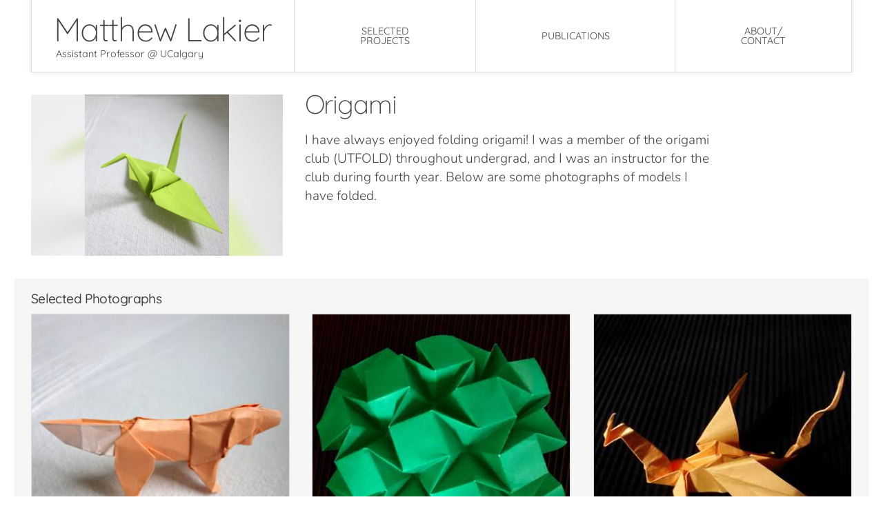

--- FILE ---
content_type: text/html; charset=utf-8
request_url: https://matthewlakier.com/projects/fun/origami/
body_size: 1189
content:
<!DOCTYPE html>
<html lang="en">

  <head>
  
<meta charset="utf-8">
<meta http-equiv="X-UA-Compatible" content="IE=edge">
<meta name="viewport" content="width=device-width, initial-scale=1, minimum-scale=1">













<title>Origami</title>
<meta name="description" content="Animals and other origami models I have folded.">

<link rel="stylesheet" href="/css/main.css">
<link rel="canonical" href="https://matthewlakier.com/projects/fun/origami/">

<link rel="shortcut icon" type="image/x-icon" href="/favicon.ico">

  </head>

  <body>

    <header id="header">

    <div class="namearea">
        <a class="name" href="/">Matthew Lakier</a>
        <div class="status">Assistant Professor &#64; UCalgary</div>
    </div>

    <nav class="links">
        
            
                <a class="tab" href="/">Selected<br>Projects</a>
            
        
            
                <a class="tab" href="/publications/">Publications</a>
            
        
            
                <a class="tab" href="/about/">About/<br>Contact</a>
            
        
    </nav>

</header>


    <div id="content">
    <div class="page-content">
    <div class="grid-left-pic-blurb">


<div class="left-pic" role="img" title="Origami paper crane." aria-label="Origami paper crane.">
<div class="pic-above" style="background-image:url('crane.jpg')"></div>
<div class="pic-below" style="background-image:url('crane.jpg')"></div>
</div>


<div class="blurb">

<h1>Origami</h1>

<p>
I have always enjoyed folding origami! I was a member of the origami club (UTFOLD) throughout undergrad, and I was an instructor for the club during fourth year. Below are some photographs of models I have folded.
</p>

</div>
</div>

<div class="flexpage">
<h2>Selected Photographs</h2>

<div class="cards">


<div class="card">
<figure>

<img src="goldenretriever.jpg" alt="Origami Golden Retriever." width="384" height="384">
<figcaption>Dog (Golden Retriever)</figcaption>
</figure>
</div>



<div class="card">
<figure>

<img src="tessellation.jpg" alt="Origami 3D square tessellation." width="384" height="384">
<figcaption>3D square tessellation</figcaption>
</figure>
</div>



<div class="card">
<figure>

<img src="dragon.jpg" alt="Origami dragon." width="384" height="384">
<figcaption>Dragon</figcaption>
</figure>
</div>



<div class="card">
<figure>

<img src="koi.jpg" alt="Origami koi." width="384" height="384">
<figcaption>Koi</figcaption>
</figure>
</div>



<div class="card">
<figure>

<img src="hummingbird.jpg" alt="Origami hummingbird." width="384" height="384">
<figcaption>Hummingbird</figcaption>
</figure>
</div>



<div class="card">
<figure>

<img src="squirrel.jpg" alt="Origami squirrel." width="384" height="384">
<figcaption>Squirrel</figcaption>
</figure>
</div>



<div class="card">
<figure>

<img src="dog.jpg" alt="Origami Scottish Terrier." width="384" height="384">
<figcaption>Dog (Scottish Terrier)</figcaption>
</figure>
</div>



<div class="card">
<figure>

<img src="bunny.jpg" alt="Origami bunny." width="384" height="384">
<figcaption>Bunny</figcaption>
</figure>
</div>



<div class="card">
<figure>

<img src="hand.jpg" alt="Origami skeleton hand." width="384" height="384">
<figcaption>Skeleton Hand for Halloween</figcaption>
</figure>
</div>



<div class="card">
<figure>

<img src="mouse.jpg" alt="Origami mouse." width="384" height="384">
<figcaption>Mouse</figcaption>
</figure>
</div>



<div class="card">
<figure>

<img src="raccoon.jpg" alt="Origami raccoon." width="384" height="384">
<figcaption>Raccoon</figcaption>
</figure>
</div>



<div class="card">
<figure>

<img src="elephant.jpg" alt="Origami elephant." width="384" height="384">
<figcaption>Abstract Elephant</figcaption>
</figure>
</div>



<div class="card">
<figure>

<img src="pig.jpg" alt="Origami pig." width="384" height="384">
<figcaption>“Box” Pig</figcaption>
</figure>
</div>


</div>
</div>

    </div>
    </div>

    <footer id="footer">

  &copy; 2025 Matthew Lakier

</footer>


  <script defer src="https://static.cloudflareinsights.com/beacon.min.js/vcd15cbe7772f49c399c6a5babf22c1241717689176015" integrity="sha512-ZpsOmlRQV6y907TI0dKBHq9Md29nnaEIPlkf84rnaERnq6zvWvPUqr2ft8M1aS28oN72PdrCzSjY4U6VaAw1EQ==" data-cf-beacon='{"version":"2024.11.0","token":"d389524479b14ac9a34101b58e36e466","r":1,"server_timing":{"name":{"cfCacheStatus":true,"cfEdge":true,"cfExtPri":true,"cfL4":true,"cfOrigin":true,"cfSpeedBrain":true},"location_startswith":null}}' crossorigin="anonymous"></script>
</body>

</html>


--- FILE ---
content_type: text/css; charset=utf-8
request_url: https://matthewlakier.com/css/main.css
body_size: 1308
content:
@font-face{font-display:swap;font-family:"Quicksand";font-style:normal;font-weight:300;src:url("../fonts/quicksand-v30-latin-300.woff2") format("woff2"),url("../fonts/quicksand-v30-latin-300.woff") format("woff")}@font-face{font-display:swap;font-family:"Quicksand";font-style:normal;font-weight:400;src:url("../fonts/quicksand-v30-latin-regular.woff2") format("woff2"),url("../fonts/quicksand-v30-latin-regular.woff") format("woff")}@font-face{font-display:swap;font-family:"Quicksand";font-style:normal;font-weight:500;src:url("../fonts/quicksand-v30-latin-500.woff2") format("woff2"),url("../fonts/quicksand-v30-latin-500.woff") format("woff")}@font-face{font-display:swap;font-family:"Nunito";font-style:normal;font-weight:300;src:url("../fonts/nunito-v25-latin-300.woff2") format("woff2"),url("../fonts/nunito-v25-latin-300.woff") format("woff")}@font-face{font-display:swap;font-family:"Nunito";font-style:normal;font-weight:500;src:url("../fonts/nunito-v25-latin-500.woff2") format("woff2"),url("../fonts/nunito-v25-latin-500.woff") format("woff")}@font-face{font-display:block;font-family:"fa-brands";src:url("../fonts/fa-brands-400.woff2") format("woff2"),url("../fonts/fa-brands-400.woff") format("woff");font-style:normal;font-weight:400}*{margin:0;padding:0;box-sizing:border-box}html{height:100%}body{font-family:"Nunito",sans-serif;font-weight:300;font-size:1.2rem;color:#444;background-color:#fff;display:flex;flex-direction:column;align-items:center;justify-content:center;min-width:14.4rem;min-height:100%;line-height:1.45}a{color:#10a}a:visited{color:#417}header{font-family:"Quicksand",sans-serif;font-weight:400;display:flex;width:calc(100vw - 4rem);min-width:min-content;max-width:74.4rem;border-left:1px solid #ddd;flex-wrap:wrap;align-items:stretch;box-shadow:0 0 8px rgba(0,0,0,.1)}header .namearea{flex:1 1 auto;padding:1rem 2rem;border:1px solid #ddd;border-top:none;border-left:none}header .namearea .name{transition:font-size .3s;font-size:3rem;font-weight:300;line-height:1.1;letter-spacing:-0.03em;text-decoration:none;color:inherit}header .namearea .status{-webkit-touch-callout:none;-webkit-user-select:none;-khtml-user-select:none;-moz-user-select:none;-ms-user-select:none;user-select:none;font-size:.9rem;margin-left:3px}header .links{display:flex;flex:1000 1 auto;flex-wrap:wrap}a.tab{-webkit-touch-callout:none;-webkit-user-select:none;-khtml-user-select:none;-moz-user-select:none;-ms-user-select:none;user-select:none;display:inline-block;display:flex;flex:1 1 auto;text-transform:uppercase;padding:1rem;border:1px solid #ddd;border-top:none;border-left:none;min-height:4.9rem;font-size:.9rem;box-sizing:border-box;line-height:1;text-decoration:none;color:inherit;text-align:center;transition:background-color .3s,border-bottom-width .1s;align-items:center;justify-content:center}a.tab:hover{background-color:rgba(0,0,0,.05);border-bottom-width:4px}a.active-tab,a.active-tab:hover{background-color:rgba(0,0,0,0);border-bottom-width:4px}footer{font-family:"Quicksand",sans-serif;font-weight:400;-webkit-touch-callout:none;-webkit-user-select:none;-khtml-user-select:none;-moz-user-select:none;-ms-user-select:none;user-select:none;text-align:center;font-size:.9rem;color:#aaa;height:2.5rem;margin:2rem 0}h1,h2{font-family:"Quicksand",sans-serif;font-weight:400;text-align:left;position:relative;margin-bottom:.3em;letter-spacing:-0.03em}h1{font-size:2.4rem;font-weight:300}h2{font-size:1.2rem;font-weight:500}.flexpage h2{margin:0 .5rem;display:block}.flexpage{margin:1rem -1.5rem;padding:1rem;width:-moz-fit-content;width:fit-content;max-width:calc(100vw - 2rem);background-color:#f6f6f6;border-radius:3px}.cards{max-width:75.4rem;display:grid;grid-template-columns:repeat(auto-fit, minmax(19.6rem, auto));justify-content:start;grid-gap:1rem}.card{margin:.5rem;margin-bottom:1rem;display:inline-block;display:flex;flex-direction:column;vertical-align:top;text-align:left;font-size:1.05rem;border-bottom:1px solid #ddd}.card figure{display:table;border:1px solid #ddd}.card figcaption{display:table-caption;caption-side:bottom;margin:.5rem 0}.card img{display:block;width:100%;height:initial;max-width:300px;max-width:100vw;max-height:62vh;object-fit:contain;background:#fff}.grid-blurb{display:grid;column-gap:2rem;grid-column-gap:2rem;row-gap:1rem;grid-row-gap:1rem;justify-content:left;grid-template-columns:minmax(12rem, 37.2rem)}.grid-left-profile-pic-blurb{display:grid;column-gap:2rem;grid-column-gap:2rem;row-gap:1rem;grid-row-gap:1rem;justify-content:left;grid-template-columns:7.3rem minmax(12rem, 37.2rem)}.grid-left-pic-blurb,.grid-left-title-blurb{display:grid;column-gap:2rem;grid-column-gap:2rem;row-gap:1rem;grid-row-gap:1rem;justify-content:left;grid-template-columns:22.8rem minmax(12rem, 37.2rem)}.grid-fullwidth{grid-column:1/-1}.left-title,.left-profile-pic,.left-pic{grid-column:1;margin-bottom:1.08rem}.left-title{padding-right:2rem;border-right:1px solid #ddd}.left-pic{position:relative;overflow:hidden;min-height:14.6rem}.left-pic .pic-above{background-position:center;position:absolute;width:100%;height:100%;background-size:contain;background-repeat:no-repeat;z-index:1}.left-pic .pic-below{background-position:center;position:absolute;width:100%;height:100%;background-size:cover;filter:blur(8px);transform:scale(1.1);opacity:.5}.left-title-h1-fix{margin-top:.5em}.left-title-h2-fix{margin-top:.1em}.left-profile-pic+.blurb{margin-top:-0.3em}.left-pic+.blurb{margin-top:-0.7em}.blurb strong{font-weight:500}.blurb p{margin-bottom:1.08rem}@media(max-width: 66rem){.grid-left-pic-blurb,.grid-left-title-blurb,.grid-left-profile-pic-blurb,.grid-two-column-blurb{grid-template-columns:minmax(12rem, 37.2rem);row-gap:0;grid-row-gap:0}.grid-left-pic-blurb .left-title,.grid-left-title-blurb .left-title,.grid-left-profile-pic-blurb .left-title,.grid-two-column-blurb .left-title{border-right:none}.grid-left-pic-blurb h2,.grid-left-title-blurb h2,.grid-left-profile-pic-blurb h2,.grid-two-column-blurb h2{margin-top:1rem}.grid-two-column-blurb .textbody{column-count:1}}@media(max-width: 28.7752rem){.cards{grid-template-columns:1fr}}@media(max-width: 74.4rem){header,footer{position:sticky;left:0;align-self:flex-start;width:100vw;max-width:100%}header .namearea .name{font-size:2.25rem}}#content{max-width:100%;flex:1 0 auto;padding:2rem;z-index:1}:target{background-color:#ffa}.blurb p.reflinks{font-size:1.05rem;font-weight:500;margin-top:-0.6em}.blurb p.reflinks a{display:inline-block;margin-right:.5em}table,td{border:none}table{margin-bottom:.3em}table td{padding-bottom:.5em;vertical-align:top}table td:nth-child(1){padding-right:1em}.about-pic{width:100%;max-width:7.3rem;height:initial}